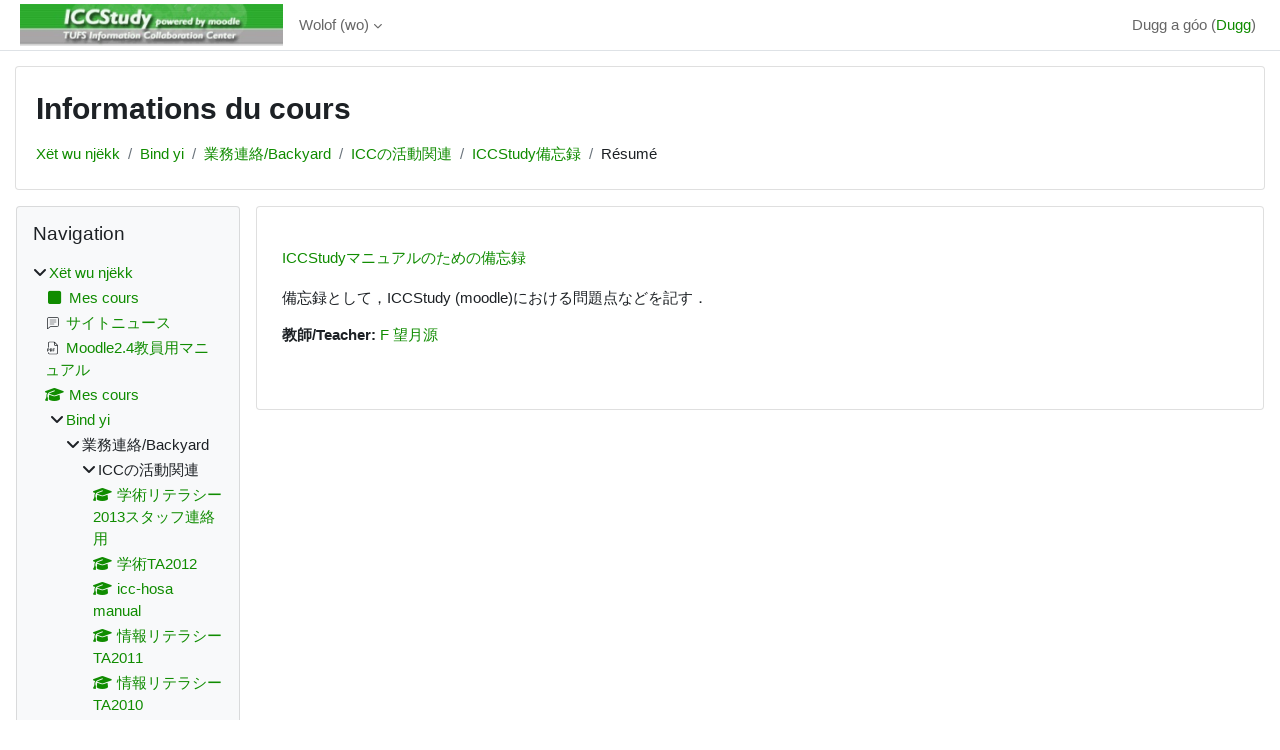

--- FILE ---
content_type: text/html; charset=utf-8
request_url: https://iccstudy.tufs.ac.jp/moodle/course/info.php?id=18&lang=wo
body_size: 75275
content:
<!DOCTYPE html>

<html  dir="ltr" lang="fr" xml:lang="fr">
<head>
    <title>Informations du cours | ICCStudyマニュアルのための備忘録 | ICCStudy</title>
    <link rel="shortcut icon" href="https://iccstudy.tufs.ac.jp/moodle/theme/image.php/classic/theme/1767731261/favicon" />
    <meta http-equiv="Content-Type" content="text/html; charset=utf-8" />
<meta name="keywords" content="moodle, Informations du cours | ICCStudyマニュアルのための備忘録 | ICCStudy" />
<link rel="stylesheet" type="text/css" href="https://iccstudy.tufs.ac.jp/moodle/theme/yui_combo.php?rollup/3.18.1/yui-moodlesimple-min.css" /><script id="firstthemesheet" type="text/css">/** Required in order to fix style inclusion problems in IE with YUI **/</script><link rel="stylesheet" type="text/css" href="https://iccstudy.tufs.ac.jp/moodle/theme/styles.php/classic/1767731261_1767730275/all" />
<script>
//<![CDATA[
var M = {}; M.yui = {};
M.pageloadstarttime = new Date();
M.cfg = {"wwwroot":"https:\/\/iccstudy.tufs.ac.jp\/moodle","apibase":"https:\/\/iccstudy.tufs.ac.jp\/moodle\/r.php\/api","homeurl":{},"sesskey":"la6FQctGN4","sessiontimeout":"7200","sessiontimeoutwarning":1200,"themerev":"1767731261","slasharguments":1,"theme":"classic","iconsystemmodule":"core\/icon_system_fontawesome","jsrev":"1767731261","admin":"admin","svgicons":true,"usertimezone":"UTC+9","language":"wo","courseId":18,"courseContextId":1414,"contextid":1414,"contextInstanceId":18,"langrev":1767731261,"templaterev":"1767731261","siteId":1,"userId":0};var yui1ConfigFn = function(me) {if(/-skin|reset|fonts|grids|base/.test(me.name)){me.type='css';me.path=me.path.replace(/\.js/,'.css');me.path=me.path.replace(/\/yui2-skin/,'/assets/skins/sam/yui2-skin')}};
var yui2ConfigFn = function(me) {var parts=me.name.replace(/^moodle-/,'').split('-'),component=parts.shift(),module=parts[0],min='-min';if(/-(skin|core)$/.test(me.name)){parts.pop();me.type='css';min=''}
if(module){var filename=parts.join('-');me.path=component+'/'+module+'/'+filename+min+'.'+me.type}else{me.path=component+'/'+component+'.'+me.type}};
YUI_config = {"debug":false,"base":"https:\/\/iccstudy.tufs.ac.jp\/moodle\/lib\/yuilib\/3.18.1\/","comboBase":"https:\/\/iccstudy.tufs.ac.jp\/moodle\/theme\/yui_combo.php?","combine":true,"filter":null,"insertBefore":"firstthemesheet","groups":{"yui2":{"base":"https:\/\/iccstudy.tufs.ac.jp\/moodle\/lib\/yuilib\/2in3\/2.9.0\/build\/","comboBase":"https:\/\/iccstudy.tufs.ac.jp\/moodle\/theme\/yui_combo.php?","combine":true,"ext":false,"root":"2in3\/2.9.0\/build\/","patterns":{"yui2-":{"group":"yui2","configFn":yui1ConfigFn}}},"moodle":{"name":"moodle","base":"https:\/\/iccstudy.tufs.ac.jp\/moodle\/theme\/yui_combo.php?m\/1767731261\/","combine":true,"comboBase":"https:\/\/iccstudy.tufs.ac.jp\/moodle\/theme\/yui_combo.php?","ext":false,"root":"m\/1767731261\/","patterns":{"moodle-":{"group":"moodle","configFn":yui2ConfigFn}},"filter":null,"modules":{"moodle-core-chooserdialogue":{"requires":["base","panel","moodle-core-notification"]},"moodle-core-dragdrop":{"requires":["base","node","io","dom","dd","event-key","event-focus","moodle-core-notification"]},"moodle-core-actionmenu":{"requires":["base","event","node-event-simulate"]},"moodle-core-notification":{"requires":["moodle-core-notification-dialogue","moodle-core-notification-alert","moodle-core-notification-confirm","moodle-core-notification-exception","moodle-core-notification-ajaxexception"]},"moodle-core-notification-dialogue":{"requires":["base","node","panel","escape","event-key","dd-plugin","moodle-core-widget-focusafterclose","moodle-core-lockscroll"]},"moodle-core-notification-alert":{"requires":["moodle-core-notification-dialogue"]},"moodle-core-notification-confirm":{"requires":["moodle-core-notification-dialogue"]},"moodle-core-notification-exception":{"requires":["moodle-core-notification-dialogue"]},"moodle-core-notification-ajaxexception":{"requires":["moodle-core-notification-dialogue"]},"moodle-core-handlebars":{"condition":{"trigger":"handlebars","when":"after"}},"moodle-core-lockscroll":{"requires":["plugin","base-build"]},"moodle-core-blocks":{"requires":["base","node","io","dom","dd","dd-scroll","moodle-core-dragdrop","moodle-core-notification"]},"moodle-core-maintenancemodetimer":{"requires":["base","node"]},"moodle-core-event":{"requires":["event-custom"]},"moodle-core_availability-form":{"requires":["base","node","event","event-delegate","panel","moodle-core-notification-dialogue","json"]},"moodle-course-categoryexpander":{"requires":["node","event-key"]},"moodle-course-util":{"requires":["node"],"use":["moodle-course-util-base"],"submodules":{"moodle-course-util-base":{},"moodle-course-util-section":{"requires":["node","moodle-course-util-base"]},"moodle-course-util-cm":{"requires":["node","moodle-course-util-base"]}}},"moodle-course-dragdrop":{"requires":["base","node","io","dom","dd","dd-scroll","moodle-core-dragdrop","moodle-core-notification","moodle-course-coursebase","moodle-course-util"]},"moodle-course-management":{"requires":["base","node","io-base","moodle-core-notification-exception","json-parse","dd-constrain","dd-proxy","dd-drop","dd-delegate","node-event-delegate"]},"moodle-form-shortforms":{"requires":["node","base","selector-css3","moodle-core-event"]},"moodle-form-dateselector":{"requires":["base","node","overlay","calendar"]},"moodle-question-searchform":{"requires":["base","node"]},"moodle-question-chooser":{"requires":["moodle-core-chooserdialogue"]},"moodle-availability_completion-form":{"requires":["base","node","event","moodle-core_availability-form"]},"moodle-availability_date-form":{"requires":["base","node","event","io","moodle-core_availability-form"]},"moodle-availability_grade-form":{"requires":["base","node","event","moodle-core_availability-form"]},"moodle-availability_group-form":{"requires":["base","node","event","moodle-core_availability-form"]},"moodle-availability_grouping-form":{"requires":["base","node","event","moodle-core_availability-form"]},"moodle-availability_profile-form":{"requires":["base","node","event","moodle-core_availability-form"]},"moodle-mod_assign-history":{"requires":["node","transition"]},"moodle-mod_quiz-questionchooser":{"requires":["moodle-core-chooserdialogue","moodle-mod_quiz-util","querystring-parse"]},"moodle-mod_quiz-util":{"requires":["node","moodle-core-actionmenu"],"use":["moodle-mod_quiz-util-base"],"submodules":{"moodle-mod_quiz-util-base":{},"moodle-mod_quiz-util-slot":{"requires":["node","moodle-mod_quiz-util-base"]},"moodle-mod_quiz-util-page":{"requires":["node","moodle-mod_quiz-util-base"]}}},"moodle-mod_quiz-toolboxes":{"requires":["base","node","event","event-key","io","moodle-mod_quiz-quizbase","moodle-mod_quiz-util-slot","moodle-core-notification-ajaxexception"]},"moodle-mod_quiz-dragdrop":{"requires":["base","node","io","dom","dd","dd-scroll","moodle-core-dragdrop","moodle-core-notification","moodle-mod_quiz-quizbase","moodle-mod_quiz-util-base","moodle-mod_quiz-util-page","moodle-mod_quiz-util-slot","moodle-course-util"]},"moodle-mod_quiz-quizbase":{"requires":["base","node"]},"moodle-mod_quiz-autosave":{"requires":["base","node","event","event-valuechange","node-event-delegate","io-form","datatype-date-format"]},"moodle-mod_quiz-modform":{"requires":["base","node","event"]},"moodle-message_airnotifier-toolboxes":{"requires":["base","node","io"]},"moodle-editor_atto-rangy":{"requires":[]},"moodle-editor_atto-editor":{"requires":["node","transition","io","overlay","escape","event","event-simulate","event-custom","node-event-html5","node-event-simulate","yui-throttle","moodle-core-notification-dialogue","moodle-editor_atto-rangy","handlebars","timers","querystring-stringify"]},"moodle-editor_atto-plugin":{"requires":["node","base","escape","event","event-outside","handlebars","event-custom","timers","moodle-editor_atto-menu"]},"moodle-editor_atto-menu":{"requires":["moodle-core-notification-dialogue","node","event","event-custom"]},"moodle-report_eventlist-eventfilter":{"requires":["base","event","node","node-event-delegate","datatable","autocomplete","autocomplete-filters"]},"moodle-report_loglive-fetchlogs":{"requires":["base","event","node","io","node-event-delegate"]},"moodle-gradereport_history-userselector":{"requires":["escape","event-delegate","event-key","handlebars","io-base","json-parse","moodle-core-notification-dialogue"]},"moodle-qbank_editquestion-chooser":{"requires":["moodle-core-chooserdialogue"]},"moodle-tool_lp-dragdrop-reorder":{"requires":["moodle-core-dragdrop"]},"moodle-assignfeedback_editpdf-editor":{"requires":["base","event","node","io","graphics","json","event-move","event-resize","transition","querystring-stringify-simple","moodle-core-notification-dialog","moodle-core-notification-alert","moodle-core-notification-warning","moodle-core-notification-exception","moodle-core-notification-ajaxexception"]},"moodle-atto_accessibilitychecker-button":{"requires":["color-base","moodle-editor_atto-plugin"]},"moodle-atto_accessibilityhelper-button":{"requires":["moodle-editor_atto-plugin"]},"moodle-atto_align-button":{"requires":["moodle-editor_atto-plugin"]},"moodle-atto_bold-button":{"requires":["moodle-editor_atto-plugin"]},"moodle-atto_charmap-button":{"requires":["moodle-editor_atto-plugin"]},"moodle-atto_clear-button":{"requires":["moodle-editor_atto-plugin"]},"moodle-atto_collapse-button":{"requires":["moodle-editor_atto-plugin"]},"moodle-atto_emojipicker-button":{"requires":["moodle-editor_atto-plugin"]},"moodle-atto_emoticon-button":{"requires":["moodle-editor_atto-plugin"]},"moodle-atto_equation-button":{"requires":["moodle-editor_atto-plugin","moodle-core-event","io","event-valuechange","tabview","array-extras"]},"moodle-atto_h5p-button":{"requires":["moodle-editor_atto-plugin"]},"moodle-atto_html-button":{"requires":["promise","moodle-editor_atto-plugin","moodle-atto_html-beautify","moodle-atto_html-codemirror","event-valuechange"]},"moodle-atto_html-beautify":{},"moodle-atto_html-codemirror":{"requires":["moodle-atto_html-codemirror-skin"]},"moodle-atto_image-button":{"requires":["moodle-editor_atto-plugin"]},"moodle-atto_indent-button":{"requires":["moodle-editor_atto-plugin"]},"moodle-atto_italic-button":{"requires":["moodle-editor_atto-plugin"]},"moodle-atto_link-button":{"requires":["moodle-editor_atto-plugin"]},"moodle-atto_managefiles-usedfiles":{"requires":["node","escape"]},"moodle-atto_managefiles-button":{"requires":["moodle-editor_atto-plugin"]},"moodle-atto_media-button":{"requires":["moodle-editor_atto-plugin","moodle-form-shortforms"]},"moodle-atto_noautolink-button":{"requires":["moodle-editor_atto-plugin"]},"moodle-atto_orderedlist-button":{"requires":["moodle-editor_atto-plugin"]},"moodle-atto_recordrtc-button":{"requires":["moodle-editor_atto-plugin","moodle-atto_recordrtc-recording"]},"moodle-atto_recordrtc-recording":{"requires":["moodle-atto_recordrtc-button"]},"moodle-atto_rtl-button":{"requires":["moodle-editor_atto-plugin"]},"moodle-atto_strike-button":{"requires":["moodle-editor_atto-plugin"]},"moodle-atto_subscript-button":{"requires":["moodle-editor_atto-plugin"]},"moodle-atto_superscript-button":{"requires":["moodle-editor_atto-plugin"]},"moodle-atto_table-button":{"requires":["moodle-editor_atto-plugin","moodle-editor_atto-menu","event","event-valuechange"]},"moodle-atto_title-button":{"requires":["moodle-editor_atto-plugin"]},"moodle-atto_underline-button":{"requires":["moodle-editor_atto-plugin"]},"moodle-atto_undo-button":{"requires":["moodle-editor_atto-plugin"]},"moodle-atto_unorderedlist-button":{"requires":["moodle-editor_atto-plugin"]}}},"gallery":{"name":"gallery","base":"https:\/\/iccstudy.tufs.ac.jp\/moodle\/lib\/yuilib\/gallery\/","combine":true,"comboBase":"https:\/\/iccstudy.tufs.ac.jp\/moodle\/theme\/yui_combo.php?","ext":false,"root":"gallery\/1767731261\/","patterns":{"gallery-":{"group":"gallery"}}}},"modules":{"core_filepicker":{"name":"core_filepicker","fullpath":"https:\/\/iccstudy.tufs.ac.jp\/moodle\/lib\/javascript.php\/1767731261\/repository\/filepicker.js","requires":["base","node","node-event-simulate","json","async-queue","io-base","io-upload-iframe","io-form","yui2-treeview","panel","cookie","datatable","datatable-sort","resize-plugin","dd-plugin","escape","moodle-core_filepicker","moodle-core-notification-dialogue"]},"core_comment":{"name":"core_comment","fullpath":"https:\/\/iccstudy.tufs.ac.jp\/moodle\/lib\/javascript.php\/1767731261\/comment\/comment.js","requires":["base","io-base","node","json","yui2-animation","overlay","escape"]}},"logInclude":[],"logExclude":[],"logLevel":null};
M.yui.loader = {modules: {}};

//]]>
</script>

    <meta name="viewport" content="width=device-width, initial-scale=1.0">
</head>
<body  id="page-course-info" class="format-social  path-course chrome dir-ltr lang-wo yui-skin-sam yui3-skin-sam iccstudy-tufs-ac-jp--moodle pagelayout-incourse course-18 context-1414 category-14 notloggedin theme ">

<div id="page-wrapper" class="d-print-block">

    <div>
    <a class="sr-only sr-only-focusable" href="#maincontent">Passer au contenu principal</a>
</div><script src="https://iccstudy.tufs.ac.jp/moodle/lib/javascript.php/1767731261/lib/polyfills/polyfill.js"></script>
<script src="https://iccstudy.tufs.ac.jp/moodle/theme/yui_combo.php?rollup/3.18.1/yui-moodlesimple-min.js"></script><script src="https://iccstudy.tufs.ac.jp/moodle/lib/javascript.php/1767731261/lib/javascript-static.js"></script>
<script>
//<![CDATA[
document.body.className += ' jsenabled';
//]]>
</script>



    <nav class="fixed-top navbar navbar-bootswatch navbar-expand moodle-has-zindex">
        <div class="container-fluid">
            <a href="https://iccstudy.tufs.ac.jp/moodle/" class="navbar-brand d-flex align-items-center m-1 p-0 aabtn">
                    <img src="https://iccstudy.tufs.ac.jp/moodle/pluginfile.php/1/core_admin/logocompact/300x300/1767731261/iccstudylogo.jpg" class="logo me-1" alt="ICCStudy">
            </a>
    
            <ul class="navbar-nav d-none d-md-flex">
                <!-- custom_menu -->
                <li class="dropdown nav-item">
    <a class="dropdown-toggle nav-link" id="drop-down-696ed93f45013696ed93f4219430" data-toggle="dropdown" aria-haspopup="true" aria-expanded="false" href="#" title="Langue" aria-controls="drop-down-menu-696ed93f45013696ed93f4219430">
        Wolof ‎(wo)‎
    </a>
    <div class="dropdown-menu" role="menu" id="drop-down-menu-696ed93f45013696ed93f4219430" aria-labelledby="drop-down-696ed93f45013696ed93f4219430">
                <a class="dropdown-item" role="menuitem" href="https://iccstudy.tufs.ac.jp/moodle/course/info.php?id=18&amp;lang=da"  lang="da" >Dansk ‎(da)‎</a>
                <a class="dropdown-item" role="menuitem" href="https://iccstudy.tufs.ac.jp/moodle/course/info.php?id=18&amp;lang=de_comm"  lang="de" >Deutsch (community) ‎(de_comm)‎</a>
                <a class="dropdown-item" role="menuitem" href="https://iccstudy.tufs.ac.jp/moodle/course/info.php?id=18&amp;lang=de_kids"  lang="de" >Deutsch ‎(de_kids)‎</a>
                <a class="dropdown-item" role="menuitem" href="https://iccstudy.tufs.ac.jp/moodle/course/info.php?id=18&amp;lang=de"  lang="de" >Deutsch ‎(de)‎</a>
                <a class="dropdown-item" role="menuitem" href="https://iccstudy.tufs.ac.jp/moodle/course/info.php?id=18&amp;lang=de_du"  lang="de" >Deutsch (du) ‎(de_du)‎</a>
                <a class="dropdown-item" role="menuitem" href="https://iccstudy.tufs.ac.jp/moodle/course/info.php?id=18&amp;lang=et"  lang="et" >eesti ‎(et)‎</a>
                <a class="dropdown-item" role="menuitem" href="https://iccstudy.tufs.ac.jp/moodle/course/info.php?id=18&amp;lang=en_kids"  lang="en" >English ‎(en_kids)‎</a>
                <a class="dropdown-item" role="menuitem" href="https://iccstudy.tufs.ac.jp/moodle/course/info.php?id=18&amp;lang=en"  lang="en" >English ‎(en)‎</a>
                <a class="dropdown-item" role="menuitem" href="https://iccstudy.tufs.ac.jp/moodle/course/info.php?id=18&amp;lang=en_ar"  lang="en" >English (pirate) ‎(en_ar)‎</a>
                <a class="dropdown-item" role="menuitem" href="https://iccstudy.tufs.ac.jp/moodle/course/info.php?id=18&amp;lang=en_us"  lang="en" >English (United States) ‎(en_us)‎</a>
                <a class="dropdown-item" role="menuitem" href="https://iccstudy.tufs.ac.jp/moodle/course/info.php?id=18&amp;lang=es_ar"  lang="es-ar" >Español - Argentina ‎(es_ar)‎</a>
                <a class="dropdown-item" role="menuitem" href="https://iccstudy.tufs.ac.jp/moodle/course/info.php?id=18&amp;lang=es_es"  lang="es" >Español - España ‎(es_es)‎</a>
                <a class="dropdown-item" role="menuitem" href="https://iccstudy.tufs.ac.jp/moodle/course/info.php?id=18&amp;lang=es"  lang="es" >Español - Internacional ‎(es)‎</a>
                <a class="dropdown-item" role="menuitem" href="https://iccstudy.tufs.ac.jp/moodle/course/info.php?id=18&amp;lang=es_mx"  lang="es-mx" >Español - México ‎(es_mx)‎</a>
                <a class="dropdown-item" role="menuitem" href="https://iccstudy.tufs.ac.jp/moodle/course/info.php?id=18&amp;lang=eu"  lang="eu" >Euskara ‎(eu)‎</a>
                <a class="dropdown-item" role="menuitem" href="https://iccstudy.tufs.ac.jp/moodle/course/info.php?id=18&amp;lang=fil"  lang="fil" >Filipino ‎(fil)‎</a>
                <a class="dropdown-item" role="menuitem" href="https://iccstudy.tufs.ac.jp/moodle/course/info.php?id=18&amp;lang=sv_fi"  lang="sv" >Finlandssvenska ‎(sv_fi)‎</a>
                <a class="dropdown-item" role="menuitem" href="https://iccstudy.tufs.ac.jp/moodle/course/info.php?id=18&amp;lang=fo"  lang="fo" >Føroyskt ‎(fo)‎</a>
                <a class="dropdown-item" role="menuitem" href="https://iccstudy.tufs.ac.jp/moodle/course/info.php?id=18&amp;lang=fr_ca"  lang="fr" >Français (Canada) ‎(fr_ca)‎</a>
                <a class="dropdown-item" role="menuitem" href="https://iccstudy.tufs.ac.jp/moodle/course/info.php?id=18&amp;lang=fr"  lang="fr" >Français ‎(fr)‎</a>
                <a class="dropdown-item" role="menuitem" href="https://iccstudy.tufs.ac.jp/moodle/course/info.php?id=18&amp;lang=ga"  lang="ga" >Gaeilge ‎(ga)‎</a>
                <a class="dropdown-item" role="menuitem" href="https://iccstudy.tufs.ac.jp/moodle/course/info.php?id=18&amp;lang=gd"  lang="gd" >Gàidhlig ‎(gd)‎</a>
                <a class="dropdown-item" role="menuitem" href="https://iccstudy.tufs.ac.jp/moodle/course/info.php?id=18&amp;lang=gl"  lang="gl" >Galego ‎(gl)‎</a>
                <a class="dropdown-item" role="menuitem" href="https://iccstudy.tufs.ac.jp/moodle/course/info.php?id=18&amp;lang=hr"  lang="hr" >Hrvatski ‎(hr)‎</a>
                <a class="dropdown-item" role="menuitem" href="https://iccstudy.tufs.ac.jp/moodle/course/info.php?id=18&amp;lang=zu"  lang="zu" >isiZulu ‎(zu)‎</a>
                <a class="dropdown-item" role="menuitem" href="https://iccstudy.tufs.ac.jp/moodle/course/info.php?id=18&amp;lang=is"  lang="is" >Íslenska ‎(is)‎</a>
                <a class="dropdown-item" role="menuitem" href="https://iccstudy.tufs.ac.jp/moodle/course/info.php?id=18&amp;lang=it"  lang="it" >Italiano ‎(it)‎</a>
                <a class="dropdown-item" role="menuitem" href="https://iccstudy.tufs.ac.jp/moodle/course/info.php?id=18&amp;lang=kl"  lang="da" >Kalaallisut ‎(kl)‎</a>
                <a class="dropdown-item" role="menuitem" href="https://iccstudy.tufs.ac.jp/moodle/course/info.php?id=18&amp;lang=sw"  lang="sw" >Kiswahili ‎(sw)‎</a>
                <a class="dropdown-item" role="menuitem" href="https://iccstudy.tufs.ac.jp/moodle/course/info.php?id=18&amp;lang=la"  lang="la" >Latin ‎(la)‎</a>
                <a class="dropdown-item" role="menuitem" href="https://iccstudy.tufs.ac.jp/moodle/course/info.php?id=18&amp;lang=lv"  lang="lv" >Latviešu ‎(lv)‎</a>
                <a class="dropdown-item" role="menuitem" href="https://iccstudy.tufs.ac.jp/moodle/course/info.php?id=18&amp;lang=lt"  lang="lt" >Lietuvių ‎(lt)‎</a>
                <a class="dropdown-item" role="menuitem" href="https://iccstudy.tufs.ac.jp/moodle/course/info.php?id=18&amp;lang=lt_uni"  lang="lt" >Lietuvių (universitetas) ‎(lt_uni)‎</a>
                <a class="dropdown-item" role="menuitem" href="https://iccstudy.tufs.ac.jp/moodle/course/info.php?id=18&amp;lang=hu"  lang="hu" >magyar ‎(hu)‎</a>
                <a class="dropdown-item" role="menuitem" href="https://iccstudy.tufs.ac.jp/moodle/course/info.php?id=18&amp;lang=mi_tn"  lang="mi" >Māori - Tainui ‎(mi_tn)‎</a>
                <a class="dropdown-item" role="menuitem" href="https://iccstudy.tufs.ac.jp/moodle/course/info.php?id=18&amp;lang=mi_wwow"  lang="mi" >Māori - Waikato ‎(mi_wwow)‎</a>
                <a class="dropdown-item" role="menuitem" href="https://iccstudy.tufs.ac.jp/moodle/course/info.php?id=18&amp;lang=nl"  lang="nl" >Nederlands ‎(nl)‎</a>
                <a class="dropdown-item" role="menuitem" href="https://iccstudy.tufs.ac.jp/moodle/course/info.php?id=18&amp;lang=nn"  lang="no" >Norsk - nynorsk ‎(nn)‎</a>
                <a class="dropdown-item" role="menuitem" href="https://iccstudy.tufs.ac.jp/moodle/course/info.php?id=18&amp;lang=no_gr"  lang="no" >Norsk ‎(no_gr)‎</a>
                <a class="dropdown-item" role="menuitem" href="https://iccstudy.tufs.ac.jp/moodle/course/info.php?id=18&amp;lang=no"  lang="no" >Norsk ‎(no)‎</a>
                <a class="dropdown-item" role="menuitem" href="https://iccstudy.tufs.ac.jp/moodle/course/info.php?id=18&amp;lang=pl"  lang="pl" >Polski ‎(pl)‎</a>
                <a class="dropdown-item" role="menuitem" href="https://iccstudy.tufs.ac.jp/moodle/course/info.php?id=18&amp;lang=pt_br"  lang="pt-br" >Português - Brasil ‎(pt_br)‎</a>
                <a class="dropdown-item" role="menuitem" href="https://iccstudy.tufs.ac.jp/moodle/course/info.php?id=18&amp;lang=pt"  lang="pt" >Português - Portugal ‎(pt)‎</a>
                <a class="dropdown-item" role="menuitem" href="https://iccstudy.tufs.ac.jp/moodle/course/info.php?id=18&amp;lang=ro"  lang="ro" >Română ‎(ro)‎</a>
                <a class="dropdown-item" role="menuitem" href="https://iccstudy.tufs.ac.jp/moodle/course/info.php?id=18&amp;lang=rm_surs"  lang="rm" >Romansh Sursilvan ‎(rm_surs)‎</a>
                <a class="dropdown-item" role="menuitem" href="https://iccstudy.tufs.ac.jp/moodle/course/info.php?id=18&amp;lang=sm"  lang="sm" >Samoan ‎(sm)‎</a>
                <a class="dropdown-item" role="menuitem" href="https://iccstudy.tufs.ac.jp/moodle/course/info.php?id=18&amp;lang=sq"  lang="sq" >Shqip ‎(sq)‎</a>
                <a class="dropdown-item" role="menuitem" href="https://iccstudy.tufs.ac.jp/moodle/course/info.php?id=18&amp;lang=sk"  lang="sk" >Slovenčina ‎(sk)‎</a>
                <a class="dropdown-item" role="menuitem" href="https://iccstudy.tufs.ac.jp/moodle/course/info.php?id=18&amp;lang=sl"  lang="sl" >Slovenščina ‎(sl)‎</a>
                <a class="dropdown-item" role="menuitem" href="https://iccstudy.tufs.ac.jp/moodle/course/info.php?id=18&amp;lang=so"  lang="in" >Soomaali ‎(so)‎</a>
                <a class="dropdown-item" role="menuitem" href="https://iccstudy.tufs.ac.jp/moodle/course/info.php?id=18&amp;lang=sr_lt"  lang="sr" >Srpski ‎(sr_lt)‎</a>
                <a class="dropdown-item" role="menuitem" href="https://iccstudy.tufs.ac.jp/moodle/course/info.php?id=18&amp;lang=fi"  lang="fi" >Suomi ‎(fi)‎</a>
                <a class="dropdown-item" role="menuitem" href="https://iccstudy.tufs.ac.jp/moodle/course/info.php?id=18&amp;lang=sv"  lang="sv" >Svenska ‎(sv)‎</a>
                <a class="dropdown-item" role="menuitem" href="https://iccstudy.tufs.ac.jp/moodle/course/info.php?id=18&amp;lang=tl"  lang="tl" >Tagalog ‎(tl)‎</a>
                <a class="dropdown-item" role="menuitem" href="https://iccstudy.tufs.ac.jp/moodle/course/info.php?id=18&amp;lang=ta"  lang="ta" >Tamil ‎(ta)‎</a>
                <a class="dropdown-item" role="menuitem" href="https://iccstudy.tufs.ac.jp/moodle/course/info.php?id=18&amp;lang=th"  lang="th" >Thai ‎(th)‎</a>
                <a class="dropdown-item" role="menuitem" href="https://iccstudy.tufs.ac.jp/moodle/course/info.php?id=18&amp;lang=to"  lang="to" >Tongan ‎(to)‎</a>
                <a class="dropdown-item" role="menuitem" href="https://iccstudy.tufs.ac.jp/moodle/course/info.php?id=18&amp;lang=tr"  lang="tr" >Türkçe ‎(tr)‎</a>
                <a class="dropdown-item" role="menuitem" href="https://iccstudy.tufs.ac.jp/moodle/course/info.php?id=18&amp;lang=fj"  lang="fj" >VakaViti ‎(fj)‎</a>
                <a class="dropdown-item" role="menuitem" href="https://iccstudy.tufs.ac.jp/moodle/course/info.php?id=18&amp;lang=vi"  lang="vi" >Vietnamese ‎(vi)‎</a>
                <a class="dropdown-item" role="menuitem" href="https://iccstudy.tufs.ac.jp/moodle/course/info.php?id=18&amp;lang=wo"  >Wolof ‎(wo)‎</a>
                <a class="dropdown-item" role="menuitem" href="https://iccstudy.tufs.ac.jp/moodle/course/info.php?id=18&amp;lang=ja_wp"  lang="ja" >Workplace準拠の日本語 ‎(ja_wp)‎</a>
                <a class="dropdown-item" role="menuitem" href="https://iccstudy.tufs.ac.jp/moodle/course/info.php?id=18&amp;lang=zh_tw"  lang="zh" >正體中文 ‎(zh_tw)‎</a>
                <a class="dropdown-item" role="menuitem" href="https://iccstudy.tufs.ac.jp/moodle/course/info.php?id=18&amp;lang=ja"  lang="ja" >日本語 ‎(ja)‎</a>
                <a class="dropdown-item" role="menuitem" href="https://iccstudy.tufs.ac.jp/moodle/course/info.php?id=18&amp;lang=zh_cn"  lang="zh" >简体中文 ‎(zh_cn)‎</a>
                <a class="dropdown-item" role="menuitem" href="https://iccstudy.tufs.ac.jp/moodle/course/info.php?id=18&amp;lang=el"  lang="el" >Ελληνικά ‎(el)‎</a>
                <a class="dropdown-item" role="menuitem" href="https://iccstudy.tufs.ac.jp/moodle/course/info.php?id=18&amp;lang=be"  lang="be" >Беларуская ‎(be)‎</a>
                <a class="dropdown-item" role="menuitem" href="https://iccstudy.tufs.ac.jp/moodle/course/info.php?id=18&amp;lang=bg"  lang="bg" >Български ‎(bg)‎</a>
                <a class="dropdown-item" role="menuitem" href="https://iccstudy.tufs.ac.jp/moodle/course/info.php?id=18&amp;lang=kk"  lang="kk" >Қазақша ‎(kk)‎</a>
                <a class="dropdown-item" role="menuitem" href="https://iccstudy.tufs.ac.jp/moodle/course/info.php?id=18&amp;lang=mk"  lang="mk" >Македонски ‎(mk)‎</a>
                <a class="dropdown-item" role="menuitem" href="https://iccstudy.tufs.ac.jp/moodle/course/info.php?id=18&amp;lang=mn"  lang="mn" >Монгол ‎(mn)‎</a>
                <a class="dropdown-item" role="menuitem" href="https://iccstudy.tufs.ac.jp/moodle/course/info.php?id=18&amp;lang=ru"  lang="ru" >Русский ‎(ru)‎</a>
                <a class="dropdown-item" role="menuitem" href="https://iccstudy.tufs.ac.jp/moodle/course/info.php?id=18&amp;lang=tt"  lang="tt" >Татар ‎(tt)‎</a>
                <a class="dropdown-item" role="menuitem" href="https://iccstudy.tufs.ac.jp/moodle/course/info.php?id=18&amp;lang=uk"  lang="uk" >Українська ‎(uk)‎</a>
                <a class="dropdown-item" role="menuitem" href="https://iccstudy.tufs.ac.jp/moodle/course/info.php?id=18&amp;lang=ka"  lang="ka" >ქართული ‎(ka)‎</a>
                <a class="dropdown-item" role="menuitem" href="https://iccstudy.tufs.ac.jp/moodle/course/info.php?id=18&amp;lang=hy"  lang="hy" >Հայերեն ‎(hy)‎</a>
                <a class="dropdown-item" role="menuitem" href="https://iccstudy.tufs.ac.jp/moodle/course/info.php?id=18&amp;lang=he"  lang="he" >עברית ‎(he)‎</a>
                <a class="dropdown-item" role="menuitem" href="https://iccstudy.tufs.ac.jp/moodle/course/info.php?id=18&amp;lang=ur"  lang="ur" >اردو ‎(ur)‎</a>
                <a class="dropdown-item" role="menuitem" href="https://iccstudy.tufs.ac.jp/moodle/course/info.php?id=18&amp;lang=ar"  lang="ar" >العربية ‎(ar)‎</a>
                <a class="dropdown-item" role="menuitem" href="https://iccstudy.tufs.ac.jp/moodle/course/info.php?id=18&amp;lang=ckb"  lang="ku" >سۆرانی ‎(ckb)‎</a>
                <a class="dropdown-item" role="menuitem" href="https://iccstudy.tufs.ac.jp/moodle/course/info.php?id=18&amp;lang=fa"  lang="fa" >فارسی ‎(fa)‎</a>
                <a class="dropdown-item" role="menuitem" href="https://iccstudy.tufs.ac.jp/moodle/course/info.php?id=18&amp;lang=dv"  lang="dv" >ދިވެހި ‎(dv)‎</a>
                <a class="dropdown-item" role="menuitem" href="https://iccstudy.tufs.ac.jp/moodle/course/info.php?id=18&amp;lang=ti"  lang="ti" >ትግርኛ ‎(ti)‎</a>
                <a class="dropdown-item" role="menuitem" href="https://iccstudy.tufs.ac.jp/moodle/course/info.php?id=18&amp;lang=ne"  lang="ne" >नेपाली ‎(ne)‎</a>
                <a class="dropdown-item" role="menuitem" href="https://iccstudy.tufs.ac.jp/moodle/course/info.php?id=18&amp;lang=mr"  lang="mr" >मराठी ‎(mr)‎</a>
                <a class="dropdown-item" role="menuitem" href="https://iccstudy.tufs.ac.jp/moodle/course/info.php?id=18&amp;lang=hi"  lang="hi" >हिंदी ‎(hi)‎</a>
                <a class="dropdown-item" role="menuitem" href="https://iccstudy.tufs.ac.jp/moodle/course/info.php?id=18&amp;lang=bn"  lang="bn" >বাংলা ‎(bn)‎</a>
                <a class="dropdown-item" role="menuitem" href="https://iccstudy.tufs.ac.jp/moodle/course/info.php?id=18&amp;lang=gu"  lang="gu" >ગુજરાતી ‎(gu)‎</a>
                <a class="dropdown-item" role="menuitem" href="https://iccstudy.tufs.ac.jp/moodle/course/info.php?id=18&amp;lang=ta_lk"  lang="ta" >தமிழ் ‎(ta_lk)‎</a>
                <a class="dropdown-item" role="menuitem" href="https://iccstudy.tufs.ac.jp/moodle/course/info.php?id=18&amp;lang=te"  lang="te" >తెలుగు  ‎(te)‎</a>
                <a class="dropdown-item" role="menuitem" href="https://iccstudy.tufs.ac.jp/moodle/course/info.php?id=18&amp;lang=kn"  lang="kn" >ಕನ್ನಡ ‎(kn)‎</a>
                <a class="dropdown-item" role="menuitem" href="https://iccstudy.tufs.ac.jp/moodle/course/info.php?id=18&amp;lang=ml"  lang="ml" >മലയാളം ‎(ml)‎</a>
                <a class="dropdown-item" role="menuitem" href="https://iccstudy.tufs.ac.jp/moodle/course/info.php?id=18&amp;lang=si"  lang="si" >සිංහල ‎(si)‎</a>
                <a class="dropdown-item" role="menuitem" href="https://iccstudy.tufs.ac.jp/moodle/course/info.php?id=18&amp;lang=lo"  lang="lo" >ລາວ ‎(lo)‎</a>
                <a class="dropdown-item" role="menuitem" href="https://iccstudy.tufs.ac.jp/moodle/course/info.php?id=18&amp;lang=km"  lang="km" >ខ្មែរ ‎(km)‎</a>
                <a class="dropdown-item" role="menuitem" href="https://iccstudy.tufs.ac.jp/moodle/course/info.php?id=18&amp;lang=ko"  lang="ko" >한국어 ‎(ko)‎</a>
    </div>
</li>
                <!-- page_heading_menu -->
                
            </ul>
            <div id="usernavigation" class="navbar-nav my-1 ms-auto">
                <div class="divider border-start h-50 align-self-center mx-1"></div>
                
                
                <div class="d-flex align-items-stretch usermenu-container" data-region="usermenu">
                    <div class="usermenu"><span class="login nav-link">Dugg a góo (<a href="https://iccstudy.tufs.ac.jp/moodle/login/index.php">Dugg</a>)</span></div>
                </div>
            </div>
        </div>
    </nav>

    <div id="page" class="container-fluid d-print-block">
        <header id="page-header" class="row">
    <div class="col-12 pt-3 pb-3">
        <div class="card ">
            <div class="card-body ">
                <div class="d-flex align-items-center">
                    <div class="me-auto">
                    <div class="page-context-header d-flex flex-wrap align-items-center mb-2">
    <div class="page-header-headings">
        <h1 class="h2 mb-0">Informations du cours</h1>
    </div>
</div>
                    </div>
                    <div class="header-actions-container flex-shrink-0" data-region="header-actions-container">
                    </div>
                </div>
                <div class="d-flex flex-wrap">
                    <div id="page-navbar">
                        <nav aria-label="Barre de navigation">
    <ol class="breadcrumb">
                <li class="breadcrumb-item">
                    <a href="https://iccstudy.tufs.ac.jp/moodle/"
                        
                        
                        
                    >
                        Xët wu njëkk
                    </a>
                </li>
        
                <li class="breadcrumb-item">
                    <a href="https://iccstudy.tufs.ac.jp/moodle/course/index.php"
                        
                        
                        
                    >
                        Bind yi
                    </a>
                </li>
        
                <li class="breadcrumb-item">
                    <a href="https://iccstudy.tufs.ac.jp/moodle/course/index.php?categoryid=5"
                        
                        
                        
                    >
                        業務連絡/Backyard
                    </a>
                </li>
        
                <li class="breadcrumb-item">
                    <a href="https://iccstudy.tufs.ac.jp/moodle/course/index.php?categoryid=14"
                        
                        
                        
                    >
                        ICCの活動関連
                    </a>
                </li>
        
                <li class="breadcrumb-item">
                    <a href="https://iccstudy.tufs.ac.jp/moodle/course/view.php?id=18"
                        
                        title="ICCStudyマニュアルのための備忘録"
                        
                    >
                        ICCStudy備忘録
                    </a>
                </li>
        
                <li class="breadcrumb-item">
                    <span >
                        Résumé
                    </span>
                </li>
        </ol>
</nav>
                    </div>
                    <div class="ms-auto d-flex">
                        
                    </div>
                    <div id="course-header">
                        
                    </div>
                </div>
            </div>
        </div>
    </div>
</header>

        <div id="page-content" class="row  blocks-pre   d-print-block">
            <div id="region-main-box" class="region-main">
                <div id="region-main" class="region-main-content">
                    <span class="notifications" id="user-notifications"></span>
                    <div role="main"><span id="maincontent"></span><div class="box py-3 generalbox info"><div class="coursebox clearfix" data-courseid="18" data-type="1"><div class="info"><h3 class="coursename"><a class="aalink" href="https://iccstudy.tufs.ac.jp/moodle/course/view.php?id=18">ICCStudyマニュアルのための備忘録</a></h3><div class="moreinfo"></div></div><div class="content"><div class="d-flex"><div class="flex-grow-1"><div class="summary"><div class="no-overflow">備忘録として，ICCStudy (moodle)における問題点などを記す． </div></div><ul class="teachers"><li><span class="font-weight-bold">教師/Teacher: </span><a href="https://iccstudy.tufs.ac.jp/moodle/user/profile.php?id=3">F 望月源</a></li></ul></div></div></div></div></div><br /></div>
                    
                    
                </div>
            </div>
            <div class="columnleft blockcolumn  has-blocks ">
                <div data-region="blocks-column" class="d-print-none">
                    <aside id="block-region-side-pre" class="block-region" data-blockregion="side-pre" data-droptarget="1" aria-labelledby="side-pre-block-region-heading"><h2 class="sr-only" id="side-pre-block-region-heading">Blocs</h2><a href="#sb-1" class="sr-only sr-only-focusable">Passer Navigation</a>

<section id="inst918"
     class=" block_navigation block  card mb-3"
     role="navigation"
     data-block="navigation"
     data-instance-id="918"
          aria-labelledby="instance-918-header"
     >

    <div class="card-body p-3">

            <h3 id="instance-918-header" class="h5 card-title d-inline">Navigation</h3>


        <div class="card-text content mt-3">
            <ul class="block_tree list" role="tree" data-ajax-loader="block_navigation/nav_loader"><li class="type_unknown depth_1 contains_branch" role="treeitem" aria-expanded="true" aria-owns="random696ed93f421942_group" data-collapsible="false" aria-labelledby="random696ed93f421941_label_1_1"><p class="tree_item branch navigation_node"><a tabindex="-1" id="random696ed93f421941_label_1_1" href="https://iccstudy.tufs.ac.jp/moodle/">Xët wu njëkk</a></p><ul id="random696ed93f421942_group" role="group"><li class="type_custom depth_2 item_with_icon" role="treeitem" aria-labelledby="random696ed93f421943_label_2_3"><p class="tree_item hasicon"><a tabindex="-1" id="random696ed93f421943_label_2_3" href="https://iccstudy.tufs.ac.jp/moodle/my/courses.php"><i class="icon fa fa-square fa-fw navicon" aria-hidden="true" ></i><span class="item-content-wrap">Mes cours</span></a></p></li><li class="type_activity depth_2 item_with_icon" role="treeitem" aria-labelledby="random696ed93f421943_label_2_4"><p class="tree_item hasicon"><a tabindex="-1" id="random696ed93f421943_label_2_4" title="Pénc" href="https://iccstudy.tufs.ac.jp/moodle/mod/forum/view.php?id=1"><img class="icon navicon" alt="Pénc" title="Pénc" src="https://iccstudy.tufs.ac.jp/moodle/theme/image.php/classic/forum/1767731261/monologo" /><span class="item-content-wrap">サイトニュース</span></a></p></li><li class="type_activity depth_2 item_with_icon" role="treeitem" aria-labelledby="random696ed93f421943_label_2_5"><p class="tree_item hasicon"><a tabindex="-1" id="random696ed93f421943_label_2_5" title="Fichier" href="https://iccstudy.tufs.ac.jp/moodle/mod/resource/view.php?id=4967"><img class="icon navicon" alt="Fichier" title="Fichier" src="https://iccstudy.tufs.ac.jp/moodle/theme/image.php/classic/core/1767731261/f/pdf" /><span class="item-content-wrap">Moodle2.4教員用マニュアル</span></a></p></li><li class="type_system depth_2 item_with_icon" role="treeitem" aria-labelledby="random696ed93f421943_label_2_6"><p class="tree_item hasicon"><a tabindex="-1" id="random696ed93f421943_label_2_6" href="https://iccstudy.tufs.ac.jp/moodle/my/courses.php"><i class="icon fa fa-graduation-cap fa-fw navicon" aria-hidden="true" ></i><span class="item-content-wrap">Mes cours</span></a></p></li><li class="type_system depth_2 contains_branch" role="treeitem" aria-expanded="true" aria-owns="random696ed93f421948_group" aria-labelledby="random696ed93f421943_label_2_7"><p class="tree_item branch canexpand"><a tabindex="-1" id="random696ed93f421943_label_2_7" href="https://iccstudy.tufs.ac.jp/moodle/course/index.php">Bind yi</a></p><ul id="random696ed93f421948_group" role="group"><li class="type_category depth_3 contains_branch" role="treeitem" aria-expanded="true" aria-owns="random696ed93f4219410_group" aria-labelledby="random696ed93f421949_label_3_8"><p class="tree_item branch canexpand"><span tabindex="-1" id="random696ed93f421949_label_3_8">業務連絡/Backyard</span></p><ul id="random696ed93f4219410_group" role="group"><li class="type_category depth_4 contains_branch" role="treeitem" aria-expanded="true" aria-owns="random696ed93f4219412_group" aria-labelledby="random696ed93f4219411_label_4_9"><p class="tree_item branch"><span tabindex="-1" id="random696ed93f4219411_label_4_9">ICCの活動関連</span></p><ul id="random696ed93f4219412_group" role="group"><li class="type_course depth_5 item_with_icon" role="treeitem" aria-labelledby="random696ed93f4219413_label_5_10"><p class="tree_item hasicon"><a tabindex="-1" id="random696ed93f4219413_label_5_10" title="学術リテラシー2013 スタッフ連絡用" href="https://iccstudy.tufs.ac.jp/moodle/course/view.php?id=116"><i class="icon fa fa-graduation-cap fa-fw navicon" aria-hidden="true" ></i><span class="item-content-wrap">学術リテラシー2013スタッフ連絡用</span></a></p></li><li class="type_course depth_5 item_with_icon" role="treeitem" aria-labelledby="random696ed93f4219413_label_5_11"><p class="tree_item hasicon"><a tabindex="-1" id="random696ed93f4219413_label_5_11" title="学術リテラシーTA 連絡2012" href="https://iccstudy.tufs.ac.jp/moodle/course/view.php?id=99"><i class="icon fa fa-graduation-cap fa-fw navicon" aria-hidden="true" ></i><span class="item-content-wrap">学術TA2012</span></a></p></li><li class="type_course depth_5 item_with_icon" role="treeitem" aria-labelledby="random696ed93f4219413_label_5_12"><p class="tree_item hasicon"><a tabindex="-1" id="random696ed93f4219413_label_5_12" title="ICC補佐マニュアル2012" href="https://iccstudy.tufs.ac.jp/moodle/course/view.php?id=89"><i class="icon fa fa-graduation-cap fa-fw navicon" aria-hidden="true" ></i><span class="item-content-wrap">icc-hosa manual</span></a></p></li><li class="type_course depth_5 item_with_icon" role="treeitem" aria-labelledby="random696ed93f4219413_label_5_13"><p class="tree_item hasicon"><a tabindex="-1" id="random696ed93f4219413_label_5_13" title="情報リテラシーTA連絡2011" href="https://iccstudy.tufs.ac.jp/moodle/course/view.php?id=88"><i class="icon fa fa-graduation-cap fa-fw navicon" aria-hidden="true" ></i><span class="item-content-wrap">情報リテラシーTA2011</span></a></p></li><li class="type_course depth_5 item_with_icon" role="treeitem" aria-labelledby="random696ed93f4219413_label_5_14"><p class="tree_item hasicon"><a tabindex="-1" id="random696ed93f4219413_label_5_14" title="情報リテラシーTA連絡2010" href="https://iccstudy.tufs.ac.jp/moodle/course/view.php?id=68"><i class="icon fa fa-graduation-cap fa-fw navicon" aria-hidden="true" ></i><span class="item-content-wrap">情報リテラシーTA2010</span></a></p></li><li class="type_course depth_5 item_with_icon" role="treeitem" aria-labelledby="random696ed93f4219413_label_5_15"><p class="tree_item hasicon"><a tabindex="-1" id="random696ed93f4219413_label_5_15" title="情報リテラシーＴＡ連絡2009" href="https://iccstudy.tufs.ac.jp/moodle/course/view.php?id=52"><i class="icon fa fa-graduation-cap fa-fw navicon" aria-hidden="true" ></i><span class="item-content-wrap">情リＴＡ2009</span></a></p></li><li class="type_course depth_5 item_with_icon" role="treeitem" aria-labelledby="random696ed93f4219413_label_5_16"><p class="tree_item hasicon"><a tabindex="-1" id="random696ed93f4219413_label_5_16" title="情報リテラシーTA連絡2008" href="https://iccstudy.tufs.ac.jp/moodle/course/view.php?id=35"><i class="icon fa fa-graduation-cap fa-fw navicon" aria-hidden="true" ></i><span class="item-content-wrap">情報リTA08</span></a></p></li><li class="type_course depth_5 item_with_icon" role="treeitem" aria-labelledby="random696ed93f4219413_label_5_17"><p class="tree_item hasicon"><a tabindex="-1" id="random696ed93f4219413_label_5_17" title="ICC手引き作成" href="https://iccstudy.tufs.ac.jp/moodle/course/view.php?id=29"><i class="icon fa fa-graduation-cap fa-fw navicon" aria-hidden="true" ></i><span class="item-content-wrap">ICC手引き</span></a></p></li><li class="type_course depth_5 item_with_icon current_branch" role="treeitem" aria-labelledby="random696ed93f4219413_label_5_18"><p class="tree_item hasicon active_tree_node"><a tabindex="-1" id="random696ed93f4219413_label_5_18" title="ICCStudyマニュアルのための備忘録" href="https://iccstudy.tufs.ac.jp/moodle/course/view.php?id=18"><i class="icon fa fa-graduation-cap fa-fw navicon" aria-hidden="true" ></i><span class="item-content-wrap">ICCStudy備忘録</span></a></p></li><li class="type_course depth_5 item_with_icon" role="treeitem" aria-labelledby="random696ed93f4219413_label_5_19"><p class="tree_item hasicon"><a tabindex="-1" id="random696ed93f4219413_label_5_19" title="情報リテラシーTA連絡" href="https://iccstudy.tufs.ac.jp/moodle/course/view.php?id=8"><i class="icon fa fa-graduation-cap fa-fw navicon" aria-hidden="true" ></i><span class="item-content-wrap">情リTA</span></a></p></li><li class="type_course depth_5 item_with_icon" role="treeitem" aria-labelledby="random696ed93f4219413_label_5_20"><p class="tree_item hasicon"><a tabindex="-1" id="random696ed93f4219413_label_5_20" title="ICC補佐マニュアル/ICC hosa Manuals" href="https://iccstudy.tufs.ac.jp/moodle/course/view.php?id=6"><i class="icon fa fa-graduation-cap fa-fw navicon" aria-hidden="true" ></i><span class="item-content-wrap">CF101</span></a></p></li></ul></li><li class="type_category depth_4 contains_branch" role="treeitem" aria-expanded="false" data-requires-ajax="true" data-loaded="false" data-node-id="expandable_branch_10_22" data-node-key="22" data-node-type="10" aria-labelledby="random696ed93f4219411_label_4_21"><p class="tree_item branch" id="expandable_branch_10_22"><span tabindex="-1" id="random696ed93f4219411_label_4_21">教務課：授業計画，時間割作成</span></p></li><li class="type_course depth_4 item_with_icon" role="treeitem" aria-labelledby="random696ed93f4219411_label_4_22"><p class="tree_item hasicon"><a tabindex="-1" id="random696ed93f4219411_label_4_22" title="学術リテラシー 2015 関係者連絡用" href="https://iccstudy.tufs.ac.jp/moodle/course/view.php?id=219"><i class="icon fa fa-graduation-cap fa-fw navicon" aria-hidden="true" ></i><span class="item-content-wrap">学術リテラシー2015関係者</span></a></p></li><li class="type_course depth_4 item_with_icon" role="treeitem" aria-labelledby="random696ed93f4219411_label_4_23"><p class="tree_item hasicon"><a tabindex="-1" id="random696ed93f4219411_label_4_23" title="学術リテラシー 2014 スタッフ連絡用" href="https://iccstudy.tufs.ac.jp/moodle/course/view.php?id=157"><i class="icon fa fa-graduation-cap fa-fw navicon" aria-hidden="true" ></i><span class="item-content-wrap">学術リテラシー 2014 スタッフ連絡用</span></a></p></li></ul></li><li class="type_category depth_3 contains_branch" role="treeitem" aria-expanded="false" data-requires-ajax="true" data-loaded="false" data-node-id="expandable_branch_10_2" data-node-key="2" data-node-type="10" aria-labelledby="random696ed93f421949_label_3_24"><p class="tree_item branch" id="expandable_branch_10_2"><span tabindex="-1" id="random696ed93f421949_label_3_24">教育/Education</span></p></li><li class="type_category depth_3 contains_branch" role="treeitem" aria-expanded="false" data-requires-ajax="true" data-loaded="false" data-node-id="expandable_branch_10_3" data-node-key="3" data-node-type="10" aria-labelledby="random696ed93f421949_label_3_25"><p class="tree_item branch" id="expandable_branch_10_3"><span tabindex="-1" id="random696ed93f421949_label_3_25">研究/Research</span></p></li><li class="type_category depth_3 contains_branch" role="treeitem" aria-expanded="false" data-requires-ajax="true" data-loaded="false" data-node-id="expandable_branch_10_4" data-node-key="4" data-node-type="10" aria-labelledby="random696ed93f421949_label_3_26"><p class="tree_item branch" id="expandable_branch_10_4"><span tabindex="-1" id="random696ed93f421949_label_3_26">学習の広場/Learning square</span></p></li><li class="type_category depth_3 contains_branch" role="treeitem" aria-expanded="false" data-requires-ajax="true" data-loaded="false" data-node-id="expandable_branch_10_6" data-node-key="6" data-node-type="10" aria-labelledby="random696ed93f421949_label_3_27"><p class="tree_item branch" id="expandable_branch_10_6"><span tabindex="-1" id="random696ed93f421949_label_3_27">動作試験/Testing</span></p></li><li class="type_category depth_3 contains_branch" role="treeitem" aria-expanded="false" data-requires-ajax="true" data-loaded="false" data-node-id="expandable_branch_10_1" data-node-key="1" data-node-type="10" aria-labelledby="random696ed93f421949_label_3_28"><p class="tree_item branch" id="expandable_branch_10_1"><span tabindex="-1" id="random696ed93f421949_label_3_28">Miscellaneous</span></p></li></ul></li></ul></li></ul>
            <div class="footer"></div>
            
        </div>

    </div>

</section>

  <span id="sb-1"></span></aside>
                </div>
            </div>

            <div class="columnright blockcolumn ">
                <div data-region="blocks-column" class="d-print-none">
                    <aside id="block-region-side-post" class="block-region" data-blockregion="side-post" data-droptarget="1" aria-labelledby="side-post-block-region-heading"><h2 class="sr-only" id="side-post-block-region-heading">Blocs supplémentaires</h2></aside>
                </div>
            </div>
        </div>
    </div>
    
    <footer id="page-footer" class="footer-dark bg-dark text-light">
        <div class="container footer-dark-inner">
            <div id="course-footer"></div>
            <div class="pb-3">
            </div>
    
            <div class="logininfo">Dugg a góo (<a href="https://iccstudy.tufs.ac.jp/moodle/login/index.php">Dugg</a>)</div>
            <div class="tool_usertours-resettourcontainer"></div>
            <div class="homelink"><a href="https://iccstudy.tufs.ac.jp/moodle/course/view.php?id=18">ICCStudy備忘録</a></div>
            <nav class="nav navbar-nav d-md-none" aria-label="Menu personnalisé">
                    <ul class="list-unstyled pt-3">
                                        <li><a href="#" title="Langue">Wolof ‎(wo)‎</a></li>
                                    <li>
                                        <ul class="list-unstyled ms-3">
                                                            <li><a href="https://iccstudy.tufs.ac.jp/moodle/course/info.php?id=18&amp;lang=da" title="Langue">Dansk ‎(da)‎</a></li>
                                                            <li><a href="https://iccstudy.tufs.ac.jp/moodle/course/info.php?id=18&amp;lang=de_comm" title="Langue">Deutsch (community) ‎(de_comm)‎</a></li>
                                                            <li><a href="https://iccstudy.tufs.ac.jp/moodle/course/info.php?id=18&amp;lang=de_kids" title="Langue">Deutsch ‎(de_kids)‎</a></li>
                                                            <li><a href="https://iccstudy.tufs.ac.jp/moodle/course/info.php?id=18&amp;lang=de" title="Langue">Deutsch ‎(de)‎</a></li>
                                                            <li><a href="https://iccstudy.tufs.ac.jp/moodle/course/info.php?id=18&amp;lang=de_du" title="Langue">Deutsch (du) ‎(de_du)‎</a></li>
                                                            <li><a href="https://iccstudy.tufs.ac.jp/moodle/course/info.php?id=18&amp;lang=et" title="Langue">eesti ‎(et)‎</a></li>
                                                            <li><a href="https://iccstudy.tufs.ac.jp/moodle/course/info.php?id=18&amp;lang=en_kids" title="Langue">English ‎(en_kids)‎</a></li>
                                                            <li><a href="https://iccstudy.tufs.ac.jp/moodle/course/info.php?id=18&amp;lang=en" title="Langue">English ‎(en)‎</a></li>
                                                            <li><a href="https://iccstudy.tufs.ac.jp/moodle/course/info.php?id=18&amp;lang=en_ar" title="Langue">English (pirate) ‎(en_ar)‎</a></li>
                                                            <li><a href="https://iccstudy.tufs.ac.jp/moodle/course/info.php?id=18&amp;lang=en_us" title="Langue">English (United States) ‎(en_us)‎</a></li>
                                                            <li><a href="https://iccstudy.tufs.ac.jp/moodle/course/info.php?id=18&amp;lang=es_ar" title="Langue">Español - Argentina ‎(es_ar)‎</a></li>
                                                            <li><a href="https://iccstudy.tufs.ac.jp/moodle/course/info.php?id=18&amp;lang=es_es" title="Langue">Español - España ‎(es_es)‎</a></li>
                                                            <li><a href="https://iccstudy.tufs.ac.jp/moodle/course/info.php?id=18&amp;lang=es" title="Langue">Español - Internacional ‎(es)‎</a></li>
                                                            <li><a href="https://iccstudy.tufs.ac.jp/moodle/course/info.php?id=18&amp;lang=es_mx" title="Langue">Español - México ‎(es_mx)‎</a></li>
                                                            <li><a href="https://iccstudy.tufs.ac.jp/moodle/course/info.php?id=18&amp;lang=eu" title="Langue">Euskara ‎(eu)‎</a></li>
                                                            <li><a href="https://iccstudy.tufs.ac.jp/moodle/course/info.php?id=18&amp;lang=fil" title="Langue">Filipino ‎(fil)‎</a></li>
                                                            <li><a href="https://iccstudy.tufs.ac.jp/moodle/course/info.php?id=18&amp;lang=sv_fi" title="Langue">Finlandssvenska ‎(sv_fi)‎</a></li>
                                                            <li><a href="https://iccstudy.tufs.ac.jp/moodle/course/info.php?id=18&amp;lang=fo" title="Langue">Føroyskt ‎(fo)‎</a></li>
                                                            <li><a href="https://iccstudy.tufs.ac.jp/moodle/course/info.php?id=18&amp;lang=fr_ca" title="Langue">Français (Canada) ‎(fr_ca)‎</a></li>
                                                            <li><a href="https://iccstudy.tufs.ac.jp/moodle/course/info.php?id=18&amp;lang=fr" title="Langue">Français ‎(fr)‎</a></li>
                                                            <li><a href="https://iccstudy.tufs.ac.jp/moodle/course/info.php?id=18&amp;lang=ga" title="Langue">Gaeilge ‎(ga)‎</a></li>
                                                            <li><a href="https://iccstudy.tufs.ac.jp/moodle/course/info.php?id=18&amp;lang=gd" title="Langue">Gàidhlig ‎(gd)‎</a></li>
                                                            <li><a href="https://iccstudy.tufs.ac.jp/moodle/course/info.php?id=18&amp;lang=gl" title="Langue">Galego ‎(gl)‎</a></li>
                                                            <li><a href="https://iccstudy.tufs.ac.jp/moodle/course/info.php?id=18&amp;lang=hr" title="Langue">Hrvatski ‎(hr)‎</a></li>
                                                            <li><a href="https://iccstudy.tufs.ac.jp/moodle/course/info.php?id=18&amp;lang=zu" title="Langue">isiZulu ‎(zu)‎</a></li>
                                                            <li><a href="https://iccstudy.tufs.ac.jp/moodle/course/info.php?id=18&amp;lang=is" title="Langue">Íslenska ‎(is)‎</a></li>
                                                            <li><a href="https://iccstudy.tufs.ac.jp/moodle/course/info.php?id=18&amp;lang=it" title="Langue">Italiano ‎(it)‎</a></li>
                                                            <li><a href="https://iccstudy.tufs.ac.jp/moodle/course/info.php?id=18&amp;lang=kl" title="Langue">Kalaallisut ‎(kl)‎</a></li>
                                                            <li><a href="https://iccstudy.tufs.ac.jp/moodle/course/info.php?id=18&amp;lang=sw" title="Langue">Kiswahili ‎(sw)‎</a></li>
                                                            <li><a href="https://iccstudy.tufs.ac.jp/moodle/course/info.php?id=18&amp;lang=la" title="Langue">Latin ‎(la)‎</a></li>
                                                            <li><a href="https://iccstudy.tufs.ac.jp/moodle/course/info.php?id=18&amp;lang=lv" title="Langue">Latviešu ‎(lv)‎</a></li>
                                                            <li><a href="https://iccstudy.tufs.ac.jp/moodle/course/info.php?id=18&amp;lang=lt" title="Langue">Lietuvių ‎(lt)‎</a></li>
                                                            <li><a href="https://iccstudy.tufs.ac.jp/moodle/course/info.php?id=18&amp;lang=lt_uni" title="Langue">Lietuvių (universitetas) ‎(lt_uni)‎</a></li>
                                                            <li><a href="https://iccstudy.tufs.ac.jp/moodle/course/info.php?id=18&amp;lang=hu" title="Langue">magyar ‎(hu)‎</a></li>
                                                            <li><a href="https://iccstudy.tufs.ac.jp/moodle/course/info.php?id=18&amp;lang=mi_tn" title="Langue">Māori - Tainui ‎(mi_tn)‎</a></li>
                                                            <li><a href="https://iccstudy.tufs.ac.jp/moodle/course/info.php?id=18&amp;lang=mi_wwow" title="Langue">Māori - Waikato ‎(mi_wwow)‎</a></li>
                                                            <li><a href="https://iccstudy.tufs.ac.jp/moodle/course/info.php?id=18&amp;lang=nl" title="Langue">Nederlands ‎(nl)‎</a></li>
                                                            <li><a href="https://iccstudy.tufs.ac.jp/moodle/course/info.php?id=18&amp;lang=nn" title="Langue">Norsk - nynorsk ‎(nn)‎</a></li>
                                                            <li><a href="https://iccstudy.tufs.ac.jp/moodle/course/info.php?id=18&amp;lang=no_gr" title="Langue">Norsk ‎(no_gr)‎</a></li>
                                                            <li><a href="https://iccstudy.tufs.ac.jp/moodle/course/info.php?id=18&amp;lang=no" title="Langue">Norsk ‎(no)‎</a></li>
                                                            <li><a href="https://iccstudy.tufs.ac.jp/moodle/course/info.php?id=18&amp;lang=pl" title="Langue">Polski ‎(pl)‎</a></li>
                                                            <li><a href="https://iccstudy.tufs.ac.jp/moodle/course/info.php?id=18&amp;lang=pt_br" title="Langue">Português - Brasil ‎(pt_br)‎</a></li>
                                                            <li><a href="https://iccstudy.tufs.ac.jp/moodle/course/info.php?id=18&amp;lang=pt" title="Langue">Português - Portugal ‎(pt)‎</a></li>
                                                            <li><a href="https://iccstudy.tufs.ac.jp/moodle/course/info.php?id=18&amp;lang=ro" title="Langue">Română ‎(ro)‎</a></li>
                                                            <li><a href="https://iccstudy.tufs.ac.jp/moodle/course/info.php?id=18&amp;lang=rm_surs" title="Langue">Romansh Sursilvan ‎(rm_surs)‎</a></li>
                                                            <li><a href="https://iccstudy.tufs.ac.jp/moodle/course/info.php?id=18&amp;lang=sm" title="Langue">Samoan ‎(sm)‎</a></li>
                                                            <li><a href="https://iccstudy.tufs.ac.jp/moodle/course/info.php?id=18&amp;lang=sq" title="Langue">Shqip ‎(sq)‎</a></li>
                                                            <li><a href="https://iccstudy.tufs.ac.jp/moodle/course/info.php?id=18&amp;lang=sk" title="Langue">Slovenčina ‎(sk)‎</a></li>
                                                            <li><a href="https://iccstudy.tufs.ac.jp/moodle/course/info.php?id=18&amp;lang=sl" title="Langue">Slovenščina ‎(sl)‎</a></li>
                                                            <li><a href="https://iccstudy.tufs.ac.jp/moodle/course/info.php?id=18&amp;lang=so" title="Langue">Soomaali ‎(so)‎</a></li>
                                                            <li><a href="https://iccstudy.tufs.ac.jp/moodle/course/info.php?id=18&amp;lang=sr_lt" title="Langue">Srpski ‎(sr_lt)‎</a></li>
                                                            <li><a href="https://iccstudy.tufs.ac.jp/moodle/course/info.php?id=18&amp;lang=fi" title="Langue">Suomi ‎(fi)‎</a></li>
                                                            <li><a href="https://iccstudy.tufs.ac.jp/moodle/course/info.php?id=18&amp;lang=sv" title="Langue">Svenska ‎(sv)‎</a></li>
                                                            <li><a href="https://iccstudy.tufs.ac.jp/moodle/course/info.php?id=18&amp;lang=tl" title="Langue">Tagalog ‎(tl)‎</a></li>
                                                            <li><a href="https://iccstudy.tufs.ac.jp/moodle/course/info.php?id=18&amp;lang=ta" title="Langue">Tamil ‎(ta)‎</a></li>
                                                            <li><a href="https://iccstudy.tufs.ac.jp/moodle/course/info.php?id=18&amp;lang=th" title="Langue">Thai ‎(th)‎</a></li>
                                                            <li><a href="https://iccstudy.tufs.ac.jp/moodle/course/info.php?id=18&amp;lang=to" title="Langue">Tongan ‎(to)‎</a></li>
                                                            <li><a href="https://iccstudy.tufs.ac.jp/moodle/course/info.php?id=18&amp;lang=tr" title="Langue">Türkçe ‎(tr)‎</a></li>
                                                            <li><a href="https://iccstudy.tufs.ac.jp/moodle/course/info.php?id=18&amp;lang=fj" title="Langue">VakaViti ‎(fj)‎</a></li>
                                                            <li><a href="https://iccstudy.tufs.ac.jp/moodle/course/info.php?id=18&amp;lang=vi" title="Langue">Vietnamese ‎(vi)‎</a></li>
                                                            <li><a href="https://iccstudy.tufs.ac.jp/moodle/course/info.php?id=18&amp;lang=wo" title="Langue">Wolof ‎(wo)‎</a></li>
                                                            <li><a href="https://iccstudy.tufs.ac.jp/moodle/course/info.php?id=18&amp;lang=ja_wp" title="Langue">Workplace準拠の日本語 ‎(ja_wp)‎</a></li>
                                                            <li><a href="https://iccstudy.tufs.ac.jp/moodle/course/info.php?id=18&amp;lang=zh_tw" title="Langue">正體中文 ‎(zh_tw)‎</a></li>
                                                            <li><a href="https://iccstudy.tufs.ac.jp/moodle/course/info.php?id=18&amp;lang=ja" title="Langue">日本語 ‎(ja)‎</a></li>
                                                            <li><a href="https://iccstudy.tufs.ac.jp/moodle/course/info.php?id=18&amp;lang=zh_cn" title="Langue">简体中文 ‎(zh_cn)‎</a></li>
                                                            <li><a href="https://iccstudy.tufs.ac.jp/moodle/course/info.php?id=18&amp;lang=el" title="Langue">Ελληνικά ‎(el)‎</a></li>
                                                            <li><a href="https://iccstudy.tufs.ac.jp/moodle/course/info.php?id=18&amp;lang=be" title="Langue">Беларуская ‎(be)‎</a></li>
                                                            <li><a href="https://iccstudy.tufs.ac.jp/moodle/course/info.php?id=18&amp;lang=bg" title="Langue">Български ‎(bg)‎</a></li>
                                                            <li><a href="https://iccstudy.tufs.ac.jp/moodle/course/info.php?id=18&amp;lang=kk" title="Langue">Қазақша ‎(kk)‎</a></li>
                                                            <li><a href="https://iccstudy.tufs.ac.jp/moodle/course/info.php?id=18&amp;lang=mk" title="Langue">Македонски ‎(mk)‎</a></li>
                                                            <li><a href="https://iccstudy.tufs.ac.jp/moodle/course/info.php?id=18&amp;lang=mn" title="Langue">Монгол ‎(mn)‎</a></li>
                                                            <li><a href="https://iccstudy.tufs.ac.jp/moodle/course/info.php?id=18&amp;lang=ru" title="Langue">Русский ‎(ru)‎</a></li>
                                                            <li><a href="https://iccstudy.tufs.ac.jp/moodle/course/info.php?id=18&amp;lang=tt" title="Langue">Татар ‎(tt)‎</a></li>
                                                            <li><a href="https://iccstudy.tufs.ac.jp/moodle/course/info.php?id=18&amp;lang=uk" title="Langue">Українська ‎(uk)‎</a></li>
                                                            <li><a href="https://iccstudy.tufs.ac.jp/moodle/course/info.php?id=18&amp;lang=ka" title="Langue">ქართული ‎(ka)‎</a></li>
                                                            <li><a href="https://iccstudy.tufs.ac.jp/moodle/course/info.php?id=18&amp;lang=hy" title="Langue">Հայերեն ‎(hy)‎</a></li>
                                                            <li><a href="https://iccstudy.tufs.ac.jp/moodle/course/info.php?id=18&amp;lang=he" title="Langue">עברית ‎(he)‎</a></li>
                                                            <li><a href="https://iccstudy.tufs.ac.jp/moodle/course/info.php?id=18&amp;lang=ur" title="Langue">اردو ‎(ur)‎</a></li>
                                                            <li><a href="https://iccstudy.tufs.ac.jp/moodle/course/info.php?id=18&amp;lang=ar" title="Langue">العربية ‎(ar)‎</a></li>
                                                            <li><a href="https://iccstudy.tufs.ac.jp/moodle/course/info.php?id=18&amp;lang=ckb" title="Langue">سۆرانی ‎(ckb)‎</a></li>
                                                            <li><a href="https://iccstudy.tufs.ac.jp/moodle/course/info.php?id=18&amp;lang=fa" title="Langue">فارسی ‎(fa)‎</a></li>
                                                            <li><a href="https://iccstudy.tufs.ac.jp/moodle/course/info.php?id=18&amp;lang=dv" title="Langue">ދިވެހި ‎(dv)‎</a></li>
                                                            <li><a href="https://iccstudy.tufs.ac.jp/moodle/course/info.php?id=18&amp;lang=ti" title="Langue">ትግርኛ ‎(ti)‎</a></li>
                                                            <li><a href="https://iccstudy.tufs.ac.jp/moodle/course/info.php?id=18&amp;lang=ne" title="Langue">नेपाली ‎(ne)‎</a></li>
                                                            <li><a href="https://iccstudy.tufs.ac.jp/moodle/course/info.php?id=18&amp;lang=mr" title="Langue">मराठी ‎(mr)‎</a></li>
                                                            <li><a href="https://iccstudy.tufs.ac.jp/moodle/course/info.php?id=18&amp;lang=hi" title="Langue">हिंदी ‎(hi)‎</a></li>
                                                            <li><a href="https://iccstudy.tufs.ac.jp/moodle/course/info.php?id=18&amp;lang=bn" title="Langue">বাংলা ‎(bn)‎</a></li>
                                                            <li><a href="https://iccstudy.tufs.ac.jp/moodle/course/info.php?id=18&amp;lang=gu" title="Langue">ગુજરાતી ‎(gu)‎</a></li>
                                                            <li><a href="https://iccstudy.tufs.ac.jp/moodle/course/info.php?id=18&amp;lang=ta_lk" title="Langue">தமிழ் ‎(ta_lk)‎</a></li>
                                                            <li><a href="https://iccstudy.tufs.ac.jp/moodle/course/info.php?id=18&amp;lang=te" title="Langue">తెలుగు  ‎(te)‎</a></li>
                                                            <li><a href="https://iccstudy.tufs.ac.jp/moodle/course/info.php?id=18&amp;lang=kn" title="Langue">ಕನ್ನಡ ‎(kn)‎</a></li>
                                                            <li><a href="https://iccstudy.tufs.ac.jp/moodle/course/info.php?id=18&amp;lang=ml" title="Langue">മലയാളം ‎(ml)‎</a></li>
                                                            <li><a href="https://iccstudy.tufs.ac.jp/moodle/course/info.php?id=18&amp;lang=si" title="Langue">සිංහල ‎(si)‎</a></li>
                                                            <li><a href="https://iccstudy.tufs.ac.jp/moodle/course/info.php?id=18&amp;lang=lo" title="Langue">ລາວ ‎(lo)‎</a></li>
                                                            <li><a href="https://iccstudy.tufs.ac.jp/moodle/course/info.php?id=18&amp;lang=km" title="Langue">ខ្មែរ ‎(km)‎</a></li>
                                                            <li><a href="https://iccstudy.tufs.ac.jp/moodle/course/info.php?id=18&amp;lang=ko" title="Langue">한국어 ‎(ko)‎</a></li>
                                        </ul>
                                    </li>
                    </ul>
            </nav>
            <div class="tool_dataprivacy"><a href="https://iccstudy.tufs.ac.jp/moodle/admin/tool/dataprivacy/summary.php">Résumé de conservation de données</a></div><div><a class="mobilelink" href="https://download.moodle.org/mobile?version=2024100708.02&amp;lang=wo&amp;iosappid=633359593&amp;androidappid=com.moodle.moodlemobile">Obtenir l’app mobile</a></div>
            
            <script>
//<![CDATA[
var require = {
    baseUrl : 'https://iccstudy.tufs.ac.jp/moodle/lib/requirejs.php/1767731261/',
    // We only support AMD modules with an explicit define() statement.
    enforceDefine: true,
    skipDataMain: true,
    waitSeconds : 0,

    paths: {
        jquery: 'https://iccstudy.tufs.ac.jp/moodle/lib/javascript.php/1767731261/lib/jquery/jquery-3.7.1.min',
        jqueryui: 'https://iccstudy.tufs.ac.jp/moodle/lib/javascript.php/1767731261/lib/jquery/ui-1.13.2/jquery-ui.min',
        jqueryprivate: 'https://iccstudy.tufs.ac.jp/moodle/lib/javascript.php/1767731261/lib/requirejs/jquery-private'
    },

    // Custom jquery config map.
    map: {
      // '*' means all modules will get 'jqueryprivate'
      // for their 'jquery' dependency.
      '*': { jquery: 'jqueryprivate' },

      // 'jquery-private' wants the real jQuery module
      // though. If this line was not here, there would
      // be an unresolvable cyclic dependency.
      jqueryprivate: { jquery: 'jquery' }
    }
};

//]]>
</script>
<script src="https://iccstudy.tufs.ac.jp/moodle/lib/javascript.php/1767731261/lib/requirejs/require.min.js"></script>
<script>
//<![CDATA[
M.util.js_pending("core/first");
require(['core/first'], function() {
require(['core/prefetch'])
;
M.util.js_pending('filter_mathjaxloader/loader'); require(['filter_mathjaxloader/loader'], function(amd) {amd.configure({"mathjaxconfig":"\nMathJax.Hub.Config({\n    config: [\"Accessible.js\", \"Safe.js\"],\n    errorSettings: { message: [\"!\"] },\n    skipStartupTypeset: true,\n    messageStyle: \"none\"\n});\n","lang":"en"}); M.util.js_complete('filter_mathjaxloader/loader');});;
require(["media_videojs/loader"], function(loader) {
    loader.setUp('en');
});;
M.util.js_pending('block_navigation/navblock'); require(['block_navigation/navblock'], function(amd) {amd.init("918"); M.util.js_complete('block_navigation/navblock');});;
M.util.js_pending('block_settings/settingsblock'); require(['block_settings/settingsblock'], function(amd) {amd.init("919", null); M.util.js_complete('block_settings/settingsblock');});;

require(['jquery', 'core/custom_interaction_events'], function($, CustomEvents) {
    CustomEvents.define('#single_select696ed93f4219429', [CustomEvents.events.accessibleChange]);
    $('#single_select696ed93f4219429').on(CustomEvents.events.accessibleChange, function() {
        var ignore = $(this).find(':selected').attr('data-ignore');
        if (typeof ignore === typeof undefined) {
            $('#single_select_f696ed93f4219428').submit();
        }
    });
});
;

require(['jquery', 'core/custom_interaction_events'], function($, CustomEvents) {
    CustomEvents.define('#single_select696ed93f4219432', [CustomEvents.events.accessibleChange]);
    $('#single_select696ed93f4219432').on(CustomEvents.events.accessibleChange, function() {
        var ignore = $(this).find(':selected').attr('data-ignore');
        if (typeof ignore === typeof undefined) {
            $('#single_select_f696ed93f4219431').submit();
        }
    });
});
;

M.util.js_pending('theme_boost/loader');
require(['theme_boost/loader'], function() {
    M.util.js_complete('theme_boost/loader');
});
;
M.util.js_pending('core/notification'); require(['core/notification'], function(amd) {amd.init(1414, []); M.util.js_complete('core/notification');});;
M.util.js_pending('core/log'); require(['core/log'], function(amd) {amd.setConfig({"level":"warn"}); M.util.js_complete('core/log');});;
M.util.js_pending('core/page_global'); require(['core/page_global'], function(amd) {amd.init(); M.util.js_complete('core/page_global');});;
M.util.js_pending('core/utility'); require(['core/utility'], function(amd) {M.util.js_complete('core/utility');});;
M.util.js_pending('core/storage_validation'); require(['core/storage_validation'], function(amd) {amd.init(null); M.util.js_complete('core/storage_validation');});
    M.util.js_complete("core/first");
});
//]]>
</script>
<script src="https://cdn.jsdelivr.net/npm/mathjax@2.7.9/MathJax.js?delayStartupUntil=configured"></script>
<script>
//<![CDATA[
M.str = {"moodle":{"lastmodified":"Modifi\u00e9 le","name":"Nom","error":"Erreur","info":"Information","yes":"Oui","no":"Non","viewallcourses":"Afficher tous les cours","cancel":"Annuler","confirm":"Confirmer","areyousure":"Voulez-vous vraiment continuer\u00a0?","closebuttontitle":"Fermer","unknownerror":"Erreur inconnue","file":"Fichier","url":"URL","collapseall":"Tout replier","expandall":"Tout d\u00e9plier"},"repository":{"type":"Type","size":"Taille","invalidjson":"Cha\u00eene JSON non valide","nofilesattached":"Aucun fichier joint","filepicker":"S\u00e9lecteur de fichiers","logout":"D\u00e9connexion","nofilesavailable":"Aucun fichier disponible","norepositoriesavailable":"D\u00e9sol\u00e9, aucun de vos d\u00e9p\u00f4ts actuels ne peut retourner de fichiers dans le format requis.","fileexistsdialogheader":"Le fichier existe","fileexistsdialog_editor":"Un fichier de ce nom a d\u00e9j\u00e0 \u00e9t\u00e9 joint au texte que vous modifiez.","fileexistsdialog_filemanager":"Un fichier de ce nom a d\u00e9j\u00e0 \u00e9t\u00e9 joint","renameto":"Renommer \u00e0 \u00ab\u00a0{$a}\u00a0\u00bb","referencesexist":"Il y a {$a} liens qui pointent vers ce fichier","select":"S\u00e9lectionnez"},"admin":{"confirmdeletecomments":"Voulez-vous vraiment supprimer les commentaires s\u00e9lectionn\u00e9s\u00a0?","confirmation":"Confirmation"},"debug":{"debuginfo":"Info de d\u00e9bogage","line":"Ligne","stacktrace":"Trace de la pile"},"langconfig":{"labelsep":"&nbsp;"}};
//]]>
</script>
<script>
//<![CDATA[
(function() {M.util.help_popups.setup(Y);
 M.util.js_pending('random696ed93f4219433'); Y.on('domready', function() { M.util.js_complete("init");  M.util.js_complete('random696ed93f4219433'); });
})();
//]]>
</script>

        </div>
    </footer>
</div>


</body></html>